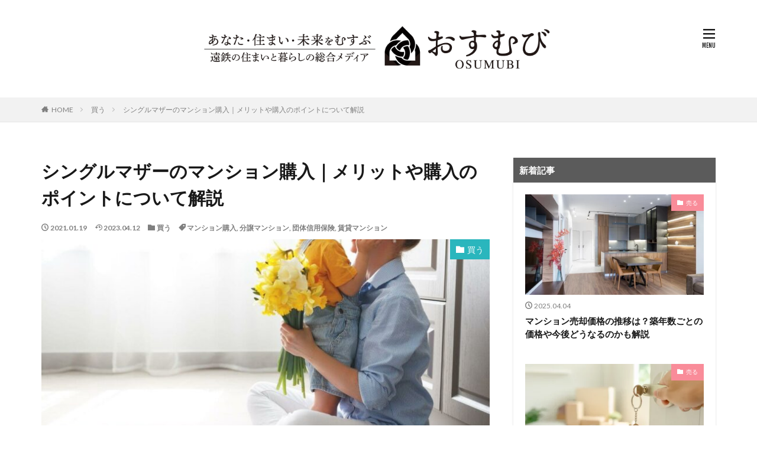

--- FILE ---
content_type: text/html; charset=UTF-8
request_url: https://www.fudosan-entetsu.jp/osumubi/buy/1086/
body_size: 18845
content:

<!DOCTYPE html>

<html dir="ltr" lang="ja"
	prefix="og: https://ogp.me/ns#"  prefix="og: http://ogp.me/ns#" class="t-html 
">

<head prefix="og: http://ogp.me/ns# fb: http://ogp.me/ns/fb# article: http://ogp.me/ns/article#">
<meta charset="UTF-8">
<title>シングルマザーのマンション購入｜メリットや購入のポイントについて解説 | おすむび｜遠鉄の住まいと暮らしの総合メディア</title>

		<!-- All in One SEO 4.2.6.1 - aioseo.com -->
		<meta name="robots" content="max-image-preview:large" />
		<link rel="canonical" href="https://www.fudosan-entetsu.jp/osumubi/buy/1086/" />
		<meta name="generator" content="All in One SEO (AIOSEO) 4.2.6.1 " />
		<meta property="og:locale" content="ja_JP" />
		<meta property="og:site_name" content="おすむび｜遠鉄の住まいと暮らしの総合メディア | あなた・住まい・未来をむすぶ、遠鉄の住まいと暮らしの総合メディア" />
		<meta property="og:type" content="article" />
		<meta property="og:title" content="シングルマザーのマンション購入｜メリットや購入のポイントについて解説 | おすむび｜遠鉄の住まいと暮らしの総合メディア" />
		<meta property="og:url" content="https://www.fudosan-entetsu.jp/osumubi/buy/1086/" />
		<meta property="article:published_time" content="2021-01-19T14:14:19+00:00" />
		<meta property="article:modified_time" content="2023-04-12T03:07:38+00:00" />
		<meta name="twitter:card" content="summary" />
		<meta name="twitter:title" content="シングルマザーのマンション購入｜メリットや購入のポイントについて解説 | おすむび｜遠鉄の住まいと暮らしの総合メディア" />
		<script type="application/ld+json" class="aioseo-schema">
			{"@context":"https:\/\/schema.org","@graph":[{"@type":"Article","@id":"https:\/\/www.fudosan-entetsu.jp\/osumubi\/buy\/1086\/#article","name":"\u30b7\u30f3\u30b0\u30eb\u30de\u30b6\u30fc\u306e\u30de\u30f3\u30b7\u30e7\u30f3\u8cfc\u5165\uff5c\u30e1\u30ea\u30c3\u30c8\u3084\u8cfc\u5165\u306e\u30dd\u30a4\u30f3\u30c8\u306b\u3064\u3044\u3066\u89e3\u8aac | \u304a\u3059\u3080\u3073\uff5c\u9060\u9244\u306e\u4f4f\u307e\u3044\u3068\u66ae\u3089\u3057\u306e\u7dcf\u5408\u30e1\u30c7\u30a3\u30a2","headline":"\u30b7\u30f3\u30b0\u30eb\u30de\u30b6\u30fc\u306e\u30de\u30f3\u30b7\u30e7\u30f3\u8cfc\u5165\uff5c\u30e1\u30ea\u30c3\u30c8\u3084\u8cfc\u5165\u306e\u30dd\u30a4\u30f3\u30c8\u306b\u3064\u3044\u3066\u89e3\u8aac","author":{"@id":"https:\/\/www.fudosan-entetsu.jp\/osumubi\/author\/osm_admin\/#author"},"publisher":{"@id":"https:\/\/www.fudosan-entetsu.jp\/osumubi\/#organization"},"image":{"@type":"ImageObject","url":"https:\/\/www.fudosan-entetsu.jp\/osumubi\/contents\/wp-content\/uploads\/2021\/01\/\u540d\u79f0\u672a\u8a2d\u5b9a\u306e\u30c7\u30b6\u30a4\u30f3.jpg","width":1280,"height":853},"datePublished":"2021-01-19T14:14:19+09:00","dateModified":"2021-01-19T14:14:19+09:00","inLanguage":"ja","mainEntityOfPage":{"@id":"https:\/\/www.fudosan-entetsu.jp\/osumubi\/buy\/1086\/#webpage"},"isPartOf":{"@id":"https:\/\/www.fudosan-entetsu.jp\/osumubi\/buy\/1086\/#webpage"},"articleSection":"\u8cb7\u3046, \u30de\u30f3\u30b7\u30e7\u30f3\u8cfc\u5165, \u5206\u8b72\u30de\u30f3\u30b7\u30e7\u30f3, \u56e3\u4f53\u4fe1\u7528\u4fdd\u967a, \u8cc3\u8cb8\u30de\u30f3\u30b7\u30e7\u30f3"},{"@type":"BreadcrumbList","@id":"https:\/\/www.fudosan-entetsu.jp\/osumubi\/buy\/1086\/#breadcrumblist","itemListElement":[{"@type":"ListItem","@id":"https:\/\/www.fudosan-entetsu.jp\/osumubi\/#listItem","position":1,"item":{"@type":"WebPage","@id":"https:\/\/www.fudosan-entetsu.jp\/osumubi\/","name":"\u30db\u30fc\u30e0","description":"\u3042\u306a\u305f\u30fb\u4f4f\u307e\u3044\u30fb\u672a\u6765\u3092\u3080\u3059\u3076\u3001\u9060\u9244\u306e\u4f4f\u307e\u3044\u3068\u66ae\u3089\u3057\u306e\u7dcf\u5408\u30e1\u30c7\u30a3\u30a2","url":"https:\/\/www.fudosan-entetsu.jp\/osumubi\/"},"nextItem":"https:\/\/www.fudosan-entetsu.jp\/osumubi\/buy\/#listItem"},{"@type":"ListItem","@id":"https:\/\/www.fudosan-entetsu.jp\/osumubi\/buy\/#listItem","position":2,"item":{"@type":"WebPage","@id":"https:\/\/www.fudosan-entetsu.jp\/osumubi\/buy\/","name":"\u8cb7\u3046","url":"https:\/\/www.fudosan-entetsu.jp\/osumubi\/buy\/"},"previousItem":"https:\/\/www.fudosan-entetsu.jp\/osumubi\/#listItem"}]},{"@type":"Organization","@id":"https:\/\/www.fudosan-entetsu.jp\/osumubi\/#organization","name":"\u304a\u3059\u3080\u3073\uff5c\u9060\u9244\u306e\u4f4f\u307e\u3044\u3068\u66ae\u3089\u3057\u306e\u7dcf\u5408\u30e1\u30c7\u30a3\u30a2","url":"https:\/\/www.fudosan-entetsu.jp\/osumubi\/"},{"@type":"WebPage","@id":"https:\/\/www.fudosan-entetsu.jp\/osumubi\/buy\/1086\/#webpage","url":"https:\/\/www.fudosan-entetsu.jp\/osumubi\/buy\/1086\/","name":"\u30b7\u30f3\u30b0\u30eb\u30de\u30b6\u30fc\u306e\u30de\u30f3\u30b7\u30e7\u30f3\u8cfc\u5165\uff5c\u30e1\u30ea\u30c3\u30c8\u3084\u8cfc\u5165\u306e\u30dd\u30a4\u30f3\u30c8\u306b\u3064\u3044\u3066\u89e3\u8aac | \u304a\u3059\u3080\u3073\uff5c\u9060\u9244\u306e\u4f4f\u307e\u3044\u3068\u66ae\u3089\u3057\u306e\u7dcf\u5408\u30e1\u30c7\u30a3\u30a2","inLanguage":"ja","isPartOf":{"@id":"https:\/\/www.fudosan-entetsu.jp\/osumubi\/#website"},"breadcrumb":{"@id":"https:\/\/www.fudosan-entetsu.jp\/osumubi\/buy\/1086\/#breadcrumblist"},"author":"https:\/\/www.fudosan-entetsu.jp\/osumubi\/author\/osm_admin\/#author","creator":"https:\/\/www.fudosan-entetsu.jp\/osumubi\/author\/osm_admin\/#author","image":{"@type":"ImageObject","url":"https:\/\/www.fudosan-entetsu.jp\/osumubi\/contents\/wp-content\/uploads\/2021\/01\/\u540d\u79f0\u672a\u8a2d\u5b9a\u306e\u30c7\u30b6\u30a4\u30f3.jpg","@id":"https:\/\/www.fudosan-entetsu.jp\/osumubi\/#mainImage","width":1280,"height":853},"primaryImageOfPage":{"@id":"https:\/\/www.fudosan-entetsu.jp\/osumubi\/buy\/1086\/#mainImage"},"datePublished":"2021-01-19T14:14:19+09:00","dateModified":"2023-04-12T03:07:38+09:00"},{"@type":"WebSite","@id":"https:\/\/www.fudosan-entetsu.jp\/osumubi\/#website","url":"https:\/\/www.fudosan-entetsu.jp\/osumubi\/","name":"\u304a\u3059\u3080\u3073\uff5c\u9060\u9244\u306e\u4f4f\u307e\u3044\u3068\u66ae\u3089\u3057\u306e\u7dcf\u5408\u30e1\u30c7\u30a3\u30a2","description":"\u3042\u306a\u305f\u30fb\u4f4f\u307e\u3044\u30fb\u672a\u6765\u3092\u3080\u3059\u3076\u3001\u9060\u9244\u306e\u4f4f\u307e\u3044\u3068\u66ae\u3089\u3057\u306e\u7dcf\u5408\u30e1\u30c7\u30a3\u30a2","inLanguage":"ja","publisher":{"@id":"https:\/\/www.fudosan-entetsu.jp\/osumubi\/#organization"}}]}
		</script>
		<!-- All in One SEO -->


<!-- Google Tag Manager for WordPress by gtm4wp.com -->
<script data-cfasync="false" data-pagespeed-no-defer>
	var gtm4wp_datalayer_name = "dataLayer";
	var dataLayer = dataLayer || [];
</script>
<!-- End Google Tag Manager for WordPress by gtm4wp.com --><link rel='stylesheet' id='dashicons-css'  href='https://www.fudosan-entetsu.jp/osumubi/contents/wp-includes/css/dashicons.min.css?ver=5.8.4' type='text/css' media='all' />
<link rel='stylesheet' id='thickbox-css'  href='https://www.fudosan-entetsu.jp/osumubi/contents/wp-includes/js/thickbox/thickbox.css?ver=5.8.4' type='text/css' media='all' />
<link rel='stylesheet' id='wp-block-library-css'  href='https://www.fudosan-entetsu.jp/osumubi/contents/wp-includes/css/dist/block-library/style.min.css?ver=5.8.4' type='text/css' media='all' />
<script src='https://www.fudosan-entetsu.jp/osumubi/contents/wp-includes/js/jquery/jquery.min.js?ver=3.6.0' id='jquery-core-js'></script>
<script src='https://www.fudosan-entetsu.jp/osumubi/contents/wp-includes/js/jquery/jquery-migrate.min.js?ver=3.3.2' id='jquery-migrate-js'></script>
<link rel="https://api.w.org/" href="https://www.fudosan-entetsu.jp/osumubi/wp-json/" /><link rel="alternate" type="application/json" href="https://www.fudosan-entetsu.jp/osumubi/wp-json/wp/v2/posts/1086" /><link rel="alternate" type="application/json+oembed" href="https://www.fudosan-entetsu.jp/osumubi/wp-json/oembed/1.0/embed?url=https%3A%2F%2Fwww.fudosan-entetsu.jp%2Fosumubi%2Fbuy%2F1086%2F" />
<link rel="alternate" type="text/xml+oembed" href="https://www.fudosan-entetsu.jp/osumubi/wp-json/oembed/1.0/embed?url=https%3A%2F%2Fwww.fudosan-entetsu.jp%2Fosumubi%2Fbuy%2F1086%2F&#038;format=xml" />

<!-- Google Tag Manager for WordPress by gtm4wp.com -->
<!-- GTM Container placement set to automatic -->
<script data-cfasync="false" data-pagespeed-no-defer>
	var dataLayer_content = {"pagePostType":"post","pagePostType2":"single-post","pageCategory":["buy"],"pageAttributes":["%e3%83%9e%e3%83%b3%e3%82%b7%e3%83%a7%e3%83%b3%e8%b3%bc%e5%85%a5","%e5%88%86%e8%ad%b2%e3%83%9e%e3%83%b3%e3%82%b7%e3%83%a7%e3%83%b3","%e5%9b%a3%e4%bd%93%e4%bf%a1%e7%94%a8%e4%bf%9d%e9%99%ba","%e8%b3%83%e8%b2%b8%e3%83%9e%e3%83%b3%e3%82%b7%e3%83%a7%e3%83%b3"],"pagePostAuthor":"osm_admin"};
	dataLayer.push( dataLayer_content );
</script>
<script data-cfasync="false">
(function(w,d,s,l,i){w[l]=w[l]||[];w[l].push({'gtm.start':
new Date().getTime(),event:'gtm.js'});var f=d.getElementsByTagName(s)[0],
j=d.createElement(s),dl=l!='dataLayer'?'&l='+l:'';j.async=true;j.src=
'//www.googletagmanager.com/gtm.'+'js?id='+i+dl;f.parentNode.insertBefore(j,f);
})(window,document,'script','dataLayer','GTM-MKRLBL9');
</script>
<!-- End Google Tag Manager -->
<!-- End Google Tag Manager for WordPress by gtm4wp.com --><link class="css-async" rel href="https://www.fudosan-entetsu.jp/osumubi/contents/wp-content/themes/the-thor/css/icon.min.css">
<link class="css-async" rel href="https://fonts.googleapis.com/css?family=Lato:100,300,400,700,900">
<link class="css-async" rel href="https://fonts.googleapis.com/css?family=Fjalla+One">
<link rel="stylesheet" href="https://fonts.googleapis.com/css?family=Noto+Sans+JP:100,200,300,400,500,600,700,800,900">
<link rel="stylesheet" href="https://www.fudosan-entetsu.jp/osumubi/contents/wp-content/themes/the-thor/style.min.css">
<link rel="canonical" href="https://www.fudosan-entetsu.jp/osumubi/buy/1086/" />
<script src="https://ajax.googleapis.com/ajax/libs/jquery/1.12.4/jquery.min.js"></script>
<meta http-equiv="X-UA-Compatible" content="IE=edge">
<meta name="viewport" content="width=device-width, initial-scale=1, viewport-fit=cover"/>
<script>
(function(i,s,o,g,r,a,m){i['GoogleAnalyticsObject']=r;i[r]=i[r]||function(){
(i[r].q=i[r].q||[]).push(arguments)},i[r].l=1*new Date();a=s.createElement(o),
m=s.getElementsByTagName(o)[0];a.async=1;a.src=g;m.parentNode.insertBefore(a,m)
})(window,document,'script','https://www.google-analytics.com/analytics.js','ga');

ga('create', 'UA-156112202-1', 'auto');
ga('send', 'pageview');
</script>
<style>
.widget.widget_nav_menu ul.menu{border-color: rgba(63,63,63,0.15);}.widget.widget_nav_menu ul.menu li{border-color: rgba(63,63,63,0.75);}.widget.widget_nav_menu ul.menu .sub-menu li{border-color: rgba(63,63,63,0.15);}.widget.widget_nav_menu ul.menu .sub-menu li .sub-menu li:first-child{border-color: rgba(63,63,63,0.15);}.widget.widget_nav_menu ul.menu li a:hover{background-color: rgba(63,63,63,0.75);}.widget.widget_nav_menu ul.menu .current-menu-item > a{background-color: rgba(63,63,63,0.75);}.widget.widget_nav_menu ul.menu li .sub-menu li a:before {color:#3f3f3f;}.widget.widget_nav_menu ul.menu li a{background-color:#3f3f3f;}.widget.widget_nav_menu ul.menu .sub-menu a:hover{color:#3f3f3f;}.widget.widget_nav_menu ul.menu .sub-menu .current-menu-item a{color:#3f3f3f;}.widget.widget_categories ul{border-color: rgba(63,63,63,0.15);}.widget.widget_categories ul li{border-color: rgba(63,63,63,0.75);}.widget.widget_categories ul .children li{border-color: rgba(63,63,63,0.15);}.widget.widget_categories ul .children li .children li:first-child{border-color: rgba(63,63,63,0.15);}.widget.widget_categories ul li a:hover{background-color: rgba(63,63,63,0.75);}.widget.widget_categories ul .current-menu-item > a{background-color: rgba(63,63,63,0.75);}.widget.widget_categories ul li .children li a:before {color:#3f3f3f;}.widget.widget_categories ul li a{background-color:#3f3f3f;}.widget.widget_categories ul .children a:hover{color:#3f3f3f;}.widget.widget_categories ul .children .current-menu-item a{color:#3f3f3f;}.widgetSearch__input:hover{border-color:#3f3f3f;}.widgetCatTitle{background-color:#3f3f3f;}.widgetCatTitle__inner{background-color:#3f3f3f;}.widgetSearch__submit:hover{background-color:#3f3f3f;}.widgetProfile__sns{background-color:#3f3f3f;}.widget.widget_calendar .calendar_wrap tbody a:hover{background-color:#3f3f3f;}.widget ul li a:hover{color:#3f3f3f;}.widget.widget_rss .rsswidget:hover{color:#3f3f3f;}.widget.widget_tag_cloud a:hover{background-color:#3f3f3f;}.widget select:hover{border-color:#3f3f3f;}.widgetSearch__checkLabel:hover:after{border-color:#3f3f3f;}.widgetSearch__check:checked .widgetSearch__checkLabel:before, .widgetSearch__check:checked + .widgetSearch__checkLabel:before{border-color:#3f3f3f;}.widgetTab__item.current{border-top-color:#3f3f3f;}.widgetTab__item:hover{border-top-color:#3f3f3f;}.searchHead__title{background-color:#3f3f3f;}.searchHead__submit:hover{color:#3f3f3f;}.menuBtn__close:hover{color:#3f3f3f;}.menuBtn__link:hover{color:#3f3f3f;}@media only screen and (min-width: 992px){.menuBtn__link {background-color:#3f3f3f;}}.t-headerCenter .menuBtn__link:hover{color:#3f3f3f;}.searchBtn__close:hover{color:#3f3f3f;}.searchBtn__link:hover{color:#3f3f3f;}.breadcrumb__item a:hover{color:#3f3f3f;}.pager__item{color:#3f3f3f;}.pager__item:hover, .pager__item-current{background-color:#3f3f3f; color:#fff;}.page-numbers{color:#3f3f3f;}.page-numbers:hover, .page-numbers.current{background-color:#3f3f3f; color:#fff;}.pagePager__item{color:#3f3f3f;}.pagePager__item:hover, .pagePager__item-current{background-color:#3f3f3f; color:#fff;}.heading a:hover{color:#3f3f3f;}.eyecatch__cat{background-color:#3f3f3f;}.the__category{background-color:#3f3f3f;}.dateList__item a:hover{color:#3f3f3f;}.controllerFooter__item:last-child{background-color:#3f3f3f;}.controllerFooter__close{background-color:#3f3f3f;}.bottomFooter__topBtn{background-color:#3f3f3f;}.mask-color{background-color:#3f3f3f;}.mask-colorgray{background-color:#3f3f3f;}.pickup3__item{background-color:#3f3f3f;}.categoryBox__title{color:#3f3f3f;}.comments__list .comment-meta{background-color:#3f3f3f;}.comment-respond .submit{background-color:#3f3f3f;}.prevNext__pop{background-color:#3f3f3f;}.swiper-pagination-bullet-active{background-color:#3f3f3f;}.swiper-slider .swiper-button-next, .swiper-slider .swiper-container-rtl .swiper-button-prev, .swiper-slider .swiper-button-prev, .swiper-slider .swiper-container-rtl .swiper-button-next	{background-color:#3f3f3f;}.snsFooter{background-color:#000000}.widget-main .heading.heading-widget{background-color:#3f3f3f}.widget-main .heading.heading-widgetsimple{background-color:#3f3f3f}.widget-main .heading.heading-widgetsimplewide{background-color:#3f3f3f}.widget-main .heading.heading-widgetwide{background-color:#3f3f3f}.widget-main .heading.heading-widgetbottom:before{border-color:#3f3f3f}.widget-main .heading.heading-widgetborder{border-color:#3f3f3f}.widget-main .heading.heading-widgetborder::before,.widget-main .heading.heading-widgetborder::after{background-color:#3f3f3f}.widget-side .heading.heading-widget{background-color:#5b5b5b}.widget-side .heading.heading-widgetsimple{background-color:#5b5b5b}.widget-side .heading.heading-widgetsimplewide{background-color:#5b5b5b}.widget-side .heading.heading-widgetwide{background-color:#5b5b5b}.widget-side .heading.heading-widgetbottom:before{border-color:#5b5b5b}.widget-side .heading.heading-widgetborder{border-color:#5b5b5b}.widget-side .heading.heading-widgetborder::before,.widget-side .heading.heading-widgetborder::after{background-color:#5b5b5b}.widget-foot .heading.heading-widget{background-color:#000000}.widget-foot .heading.heading-widgetsimple{background-color:#000000}.widget-foot .heading.heading-widgetsimplewide{background-color:#000000}.widget-foot .heading.heading-widgetwide{background-color:#000000}.widget-foot .heading.heading-widgetbottom:before{border-color:#000000}.widget-foot .heading.heading-widgetborder{border-color:#000000}.widget-foot .heading.heading-widgetborder::before,.widget-foot .heading.heading-widgetborder::after{background-color:#000000}.widget-menu .heading.heading-widget{background-color:#3f3f3f}.widget-menu .heading.heading-widgetsimple{background-color:#3f3f3f}.widget-menu .heading.heading-widgetsimplewide{background-color:#3f3f3f}.widget-menu .heading.heading-widgetwide{background-color:#3f3f3f}.widget-menu .heading.heading-widgetbottom:before{border-color:#3f3f3f}.widget-menu .heading.heading-widgetborder{border-color:#3f3f3f}.widget-menu .heading.heading-widgetborder::before,.widget-menu .heading.heading-widgetborder::after{background-color:#3f3f3f}@media only screen and (min-width: 768px){.swiper-slider {height: 600px;}}.pickupHead{background-color:#000000}.rankingBox__bg{background-color:#3f3f3f}.the__ribbon{background-color:#3f3f3f}.the__ribbon:after{border-left-color:#3f3f3f; border-right-color:#3f3f3f}.eyecatch__link.eyecatch__link-mask:hover::after{content: "READ MORE";}.eyecatch__link.eyecatch__link-maskzoom:hover::after{content: "READ MORE";}.eyecatch__link.eyecatch__link-maskzoomrotate:hover::after{content: "READ MORE";}.cc-ft4{color:#f0a40b;}.cc-hv4:hover{color:#f0a40b;}.cc-bg4{background-color:#f0a40b;}.cc-br4{border-color:#f0a40b;}.cc-ft3{color:#f98c99;}.cc-hv3:hover{color:#f98c99;}.cc-bg3{background-color:#f98c99;}.cc-br3{border-color:#f98c99;}.cc-ft5{color:#8cbc24;}.cc-hv5:hover{color:#8cbc24;}.cc-bg5{background-color:#8cbc24;}.cc-br5{border-color:#8cbc24;}.cc-ft2{color:#2ab6bd;}.cc-hv2:hover{color:#2ab6bd;}.cc-bg2{background-color:#2ab6bd;}.cc-br2{border-color:#2ab6bd;}.content .afTagBox__btnDetail{background-color:#3f3f3f;}.widget .widgetAfTag__btnDetail{background-color:#3f3f3f;}.content .afTagBox__btnAf{background-color:#3f3f3f;}.widget .widgetAfTag__btnAf{background-color:#3f3f3f;}.content a{color:#1a0dab;}.phrase a{color:#1a0dab;}.content .sitemap li a:hover{color:#1a0dab;}.content h2 a:hover,.content h3 a:hover,.content h4 a:hover,.content h5 a:hover{color:#1a0dab;}.content ul.menu li a:hover{color:#1a0dab;}.content .es-LiconBox:before{background-color:#a83f3f;}.content .es-LiconCircle:before{background-color:#a83f3f;}.content .es-BTiconBox:before{background-color:#a83f3f;}.content .es-BTiconCircle:before{background-color:#a83f3f;}.content .es-BiconObi{border-color:#a83f3f;}.content .es-BiconCorner:before{background-color:#a83f3f;}.content .es-BiconCircle:before{background-color:#a83f3f;}.content .es-BmarkHatena::before{background-color:#005293;}.content .es-BmarkExcl::before{background-color:#b60105;}.content .es-BmarkQ::before{background-color:#005293;}.content .es-BmarkQ::after{border-top-color:#005293;}.content .es-BmarkA::before{color:#b60105;}.content .es-BsubTradi::before{color:#ffffff;background-color:#b60105;border-color:#b60105;}.btn__link-primary{color:#ffffff; background-color:#b2384e;}.content .btn__link-primary{color:#ffffff; background-color:#b2384e;}.searchBtn__contentInner .btn__link-search{color:#ffffff; background-color:#b2384e;}.btn__link-secondary{color:#ffffff; background-color:#b2384e;}.content .btn__link-secondary{color:#ffffff; background-color:#b2384e;}.btn__link-search{color:#ffffff; background-color:#b2384e;}.btn__link-normal{color:#b2384e;}.content .btn__link-normal{color:#b2384e;}.btn__link-normal:hover{background-color:#b2384e;}.content .btn__link-normal:hover{background-color:#b2384e;}.comments__list .comment-reply-link{color:#b2384e;}.comments__list .comment-reply-link:hover{background-color:#b2384e;}@media only screen and (min-width: 992px){.subNavi__link-pickup{color:#b2384e;}}@media only screen and (min-width: 992px){.subNavi__link-pickup:hover{background-color:#b2384e;}}.partsH2-4 h2{color:#191919;}.partsH2-4 h2::before{border-color:#b2384e;}.partsH2-4 h2::after{border-color:#d8d8d8;}.partsH3-12 h3{color:#191919; border-left-color:#b2384e; border-bottom-color:#d8d8d8;}.content h4{color:#b2384e}.content h5{color:#191919}.content ul > li::before{color:#a83f3f;}.content ul{color:#191919;}.content ol > li::before{color:#a83f3f; border-color:#a83f3f;}.content ol > li > ol > li::before{background-color:#a83f3f; border-color:#a83f3f;}.content ol > li > ol > li > ol > li::before{color:#a83f3f; border-color:#a83f3f;}.content ol{color:#191919;}.content .balloon .balloon__text{color:#191919; background-color:#f2f2f2;}.content .balloon .balloon__text-left:before{border-left-color:#f2f2f2;}.content .balloon .balloon__text-right:before{border-right-color:#f2f2f2;}.content .balloon-boder .balloon__text{color:#191919; background-color:#ffffff;  border-color:#d8d8d8;}.content .balloon-boder .balloon__text-left:before{border-left-color:#d8d8d8;}.content .balloon-boder .balloon__text-left:after{border-left-color:#ffffff;}.content .balloon-boder .balloon__text-right:before{border-right-color:#d8d8d8;}.content .balloon-boder .balloon__text-right:after{border-right-color:#ffffff;}.content blockquote{color:#191919; background-color:#f2f2f2;}.content blockquote::before{color:#d8d8d8;}.content table{color:#191919; border-top-color:#E5E5E5; border-left-color:#E5E5E5;}.content table th{background:#7f7f7f; color:#ffffff; ;border-right-color:#E5E5E5; border-bottom-color:#E5E5E5;}.content table td{background:#ffffff; ;border-right-color:#E5E5E5; border-bottom-color:#E5E5E5;}.content table tr:nth-child(odd) td{background-color:#f2f2f2;}
</style>
<style type="text/css">.broken_link, a.broken_link {
	text-decoration: line-through;
}</style><link rel="icon" href="https://www.fudosan-entetsu.jp/osumubi/contents/wp-content/uploads/2022/04/cropped-cropped-ファビコン-32x32.webp" sizes="32x32" />
<link rel="icon" href="https://www.fudosan-entetsu.jp/osumubi/contents/wp-content/uploads/2022/04/cropped-cropped-ファビコン-192x192.webp" sizes="192x192" />
<link rel="apple-touch-icon" href="https://www.fudosan-entetsu.jp/osumubi/contents/wp-content/uploads/2022/04/cropped-cropped-ファビコン-180x180.webp" />
<meta name="msapplication-TileImage" content="https://www.fudosan-entetsu.jp/osumubi/contents/wp-content/uploads/2022/04/cropped-cropped-ファビコン-270x270.webp" />
		<style type="text/css" id="wp-custom-css">
			.widget.widget_categories ul li a {
	font-size:1.8rem;
	background-color:#d8d8d8;
	text-align:center;
}
.widget.widget_categories ul .cat-item-2 a:hover {
	background-color:#2ab6bd;
	color:fff;
}
.widget.widget_categories ul .cat-item-3 a:hover  {
	background-color:#dd94ad;
}
.widget.widget_categories ul .cat-item-4 a:hover {
	background-color:#f0a40b;
}
.widget.widget_categories ul .cat-item-5 a:hover {
	background-color:#8cbc24;
}
.widget.widget_categories ul .cat-item-2 a, .widget.widget_categories ul .cat-item-2 a:before {
	color:#2ab6bd;
}
.widget.widget_categories ul .cat-item-3 a, .widget.widget_categories ul .cat-item-3 a:before {
	color:#dd94ad;
}
.widget.widget_categories ul .cat-item-4 a, .widget.widget_categories ul .cat-item-4 a:before {
	color:#f0a40b;
	border-bottom-color:#f0a40b;
}
.widget.widget_categories ul .cat-item-5 a, .widget.widget_categories ul .cat-item-5 a:before {
	color:#8cbc24;
}

.widget.widget_categories ul li {
	border-color:#fff;
}


.widget-menu .heading.heading-widgetsimplewide {
	text-align:center;
}
.widget.widget_categories ul li a:before, .widget.widget_nav_menu ul.menu li a:before {
	display:none;
}
.pickupHead__text {
	text-align:center;
}
@media screen and (max-width: 768px) {
	.pickupHead {
	padding:0;
}
	
}
aside.social-top,aside.social-bottom {
display: flex;
justify-content: center;
align-items: center;
}
.socialList__link.icon-facebook,.socialList__link.icon-twitter,.socialList__link.icon-google-plus,.socialList__link.icon-hatenabookmark,.socialList__link.icon-line,.socialList__link.icon-pinterest,.socialList__link.icon-linkedin,.socialList__link.icon-pocket {
background:#3F3F3F;/* 統一したい色 */
}
.content ul > li::before {
font-family: "icomoon";
content: "\ea53";
padding-right:10px;
transform: scale(1.0);
}.content ul li {
padding-left: 20px;
}

/* 記事中のpのaにアンダーライン */
.postContents p a {
padding: 0 0.3em;
text-decoration: underline;
}

/* ロゴサイズ変更PC */
@media screen and (min-width:896px) {
.t-logoPc70 .siteTitle__logo {
height: 100px;
}
}

/* ロゴサイズ変更タブレット */
@media only screen and (max-width:895px) {
.t-logoPc70 .siteTitle__logo {
height: 60px;
}
}

/* ロゴサイズ変更スマホ */
@media screen and (max-width:480px) {
.t-logoPc70 .siteTitle__logo {
height: 40px;
}
}

/*ヘッダー余白変更スマホ */
@media only screen and (max-width: 991px){
.l-header {
	padding: 10px 0 10px 0;
}
.l-header .siteTitle {
	margin-bottom:0;
}
}

/*文字行間の設定*/
@media screen and (max-width : 767px) {p {　line-height: 1.5;}}		</style>
		<meta name="description" content="マンション購入はシングルマザーにとって利点の大きな選択のひとつです。しかし実際は、シングルマザーであるという理由から、マンションの購入を検討するとき、二の足を踏むことがあります。この記事では、マンション購入をシングルマザーが検討する際のメリットや注意すべきポイントを紹介します。">
<meta property="og:site_name" content="おすむび｜遠鉄の住まいと暮らしの総合メディア" />
<meta property="og:type" content="article" />
<meta property="og:title" content="シングルマザーのマンション購入｜メリットや購入のポイントについて解説" />
<meta property="og:description" content="マンション購入はシングルマザーにとって利点の大きな選択のひとつです。しかし実際は、シングルマザーであるという理由から、マンションの購入を検討するとき、二の足を踏むことがあります。この記事では、マンション購入をシングルマザーが検討する際のメリットや注意すべきポイントを紹介します。" />
<meta property="og:url" content="https://www.fudosan-entetsu.jp/osumubi/buy/1086/" />
<meta property="og:image" content="https://www.fudosan-entetsu.jp/osumubi/contents/wp-content/uploads/2021/01/名称未設定のデザイン-768x512.jpg" />
<meta name="twitter:card" content="summary_large_image" />
<meta name="twitter:site" content="@examples" />


</head>
<body class=" t-logoSp40 t-logoPc70 t-naviNoneSp t-headerCenter t-footerFixed" id="top">


  <!--l-header-->
  <header class="l-header">
    <div class="container container-header">

      <!--logo-->
			<p class="siteTitle">
				<a class="siteTitle__link" href="https://www.fudosan-entetsu.jp/osumubi">
											<img class="siteTitle__logo" src="https://www.fudosan-entetsu.jp/osumubi/contents/wp-content/uploads/2020/09/20200923_不動産_おすむびサイトデザイン_ロゴ部分.jpg" alt="おすむび｜遠鉄の住まいと暮らしの総合メディア" width="1600" height="260" >
					        </a>
      </p>      <!--/logo-->


      

			

      

            <!--menuBtn-->
			<div class="menuBtn menuBtn-right ">
        <input class="menuBtn__checkbox" id="menuBtn-checkbox" type="checkbox">
        <label class="menuBtn__link menuBtn__link-text icon-menu" for="menuBtn-checkbox"></label>
        <label class="menuBtn__unshown" for="menuBtn-checkbox"></label>
        <div class="menuBtn__content">
          <div class="menuBtn__scroll">
            <label class="menuBtn__close" for="menuBtn-checkbox"><i class="icon-close"></i>CLOSE</label>
            <div class="menuBtn__contentInner">
																														<aside class="widget widget-menu widget_search"><h2 class="heading heading-widgetsimplewide">検索</h2><form class="widgetSearch__flex" method="get" action="https://www.fudosan-entetsu.jp/osumubi" target="_top">
  <input class="widgetSearch__input" type="text" maxlength="50" name="s" placeholder="キーワードを入力" value="">
  <button class="widgetSearch__submit icon-search" type="submit" value="search"></button>
</form>
</aside><aside class="widget widget-menu widget_categories"><h2 class="heading heading-widgetsimplewide">カテゴリー</h2>
			<ul>
					<li class="cat-item cat-item-4"><a href="https://www.fudosan-entetsu.jp/osumubi/category/home/">住まい</a>
</li>
	<li class="cat-item cat-item-3"><a href="https://www.fudosan-entetsu.jp/osumubi/category/sell/">売る</a>
</li>
	<li class="cat-item cat-item-5"><a href="https://www.fudosan-entetsu.jp/osumubi/category/live/">暮らし</a>
</li>
	<li class="cat-item cat-item-2"><a href="https://www.fudosan-entetsu.jp/osumubi/category/buy/">買う</a>
</li>
			</ul>

			</aside><aside class="widget widget-menu widget_fit_ranking_archive_class"><h2 class="heading heading-widgetsimplewide">人気記事</h2><div id="rankwidget-0a1e278b04918acb9f5e7f69527bf6c9">    <ol class="widgetArchive">        <li class="widgetArchive__item widgetArchive__item-no widgetArchive__item-offline rank-offline">            <div class="widgetArchive__contents ">                <p class="phrase phrase-tertiary">オフラインのためランキングが表示できません</p>            </div>        </li>    </ol></div></aside><aside class="widget widget-menu widget_fit_thumbnail_archive_class"><h2 class="heading heading-widgetsimplewide">新着記事</h2>		<ol class="widgetArchive">
							<li class="widgetArchive__item widgetArchive__item-normal">
					<div class="eyecatch ">
						<span class="eyecatch__cat cc-bg3"><a href="https://www.fudosan-entetsu.jp/osumubi/category/sell/">売る</a></span>						<a class="eyecatch__link eyecatch__link-maskzoomrotate" href="https://www.fudosan-entetsu.jp/osumubi/sell/3794/">
															<img width="375" height="250" src="https://www.fudosan-entetsu.jp/osumubi/contents/wp-content/uploads/2025/04/image2-1-375x250.webp" class="attachment-icatch375 size-icatch375 wp-post-image" alt="" />                          </a>
          </div>
          <div class="widgetArchive__contents">
                          <ul class="dateList">
                                  <li class="dateList__item icon-clock">2025.04.04</li>
                                								              </ul>
						              <h3 class="heading heading-tertiary">
                <a href="https://www.fudosan-entetsu.jp/osumubi/sell/3794/">マンション売却価格の推移は？築年数ごとの価格や今後どうなるのかも解説</a>
              </h3>
						          </div>

        </li>
							<li class="widgetArchive__item widgetArchive__item-normal">
					<div class="eyecatch ">
						<span class="eyecatch__cat cc-bg3"><a href="https://www.fudosan-entetsu.jp/osumubi/category/sell/">売る</a></span>						<a class="eyecatch__link eyecatch__link-maskzoomrotate" href="https://www.fudosan-entetsu.jp/osumubi/sell/3785/">
															<img width="375" height="250" src="https://www.fudosan-entetsu.jp/osumubi/contents/wp-content/uploads/2025/04/image1-375x250.webp" class="attachment-icatch375 size-icatch375 wp-post-image" alt="" />                          </a>
          </div>
          <div class="widgetArchive__contents">
                          <ul class="dateList">
                                  <li class="dateList__item icon-clock">2025.04.04</li>
                                								              </ul>
						              <h3 class="heading heading-tertiary">
                <a href="https://www.fudosan-entetsu.jp/osumubi/sell/3785/">家を買い替えるときのポイントは？税金やローンがあるときの注意点も解説</a>
              </h3>
						          </div>

        </li>
							<li class="widgetArchive__item widgetArchive__item-normal">
					<div class="eyecatch ">
						<span class="eyecatch__cat cc-bg3"><a href="https://www.fudosan-entetsu.jp/osumubi/category/sell/">売る</a></span>						<a class="eyecatch__link eyecatch__link-maskzoomrotate" href="https://www.fudosan-entetsu.jp/osumubi/sell/3765/">
															<img width="375" height="250" src="https://www.fudosan-entetsu.jp/osumubi/contents/wp-content/uploads/2025/02/image1-1-375x250.webp" class="attachment-icatch375 size-icatch375 wp-post-image" alt="" />                          </a>
          </div>
          <div class="widgetArchive__contents">
                          <ul class="dateList">
                                  <li class="dateList__item icon-clock">2025.02.13</li>
                                								              </ul>
						              <h3 class="heading heading-tertiary">
                <a href="https://www.fudosan-entetsu.jp/osumubi/sell/3765/">空き家の売却方法とは？費用や税金、売却時のポイントも解説</a>
              </h3>
						          </div>

        </li>
					</ol>
		</aside>							            </div>
          </div>
        </div>
			</div>
			<!--/menuBtn-->
      
    </div>
  </header>
  <!--/l-header-->


  <!--l-headerBottom-->
  <div class="l-headerBottom">

    
		
	  
  </div>
  <!--l-headerBottom-->

  
  <div class="wider">
    <div class="breadcrumb"><ul class="breadcrumb__list container"><li class="breadcrumb__item icon-home"><a href="https://www.fudosan-entetsu.jp/osumubi">HOME</a></li><li class="breadcrumb__item"><a href="https://www.fudosan-entetsu.jp/osumubi/category/buy/">買う</a></li><li class="breadcrumb__item breadcrumb__item-current"><a href="https://www.fudosan-entetsu.jp/osumubi/buy/1086/">シングルマザーのマンション購入｜メリットや購入のポイントについて解説</a></li></ul></div>  </div>





  <!--l-wrapper-->
  <div class="l-wrapper">

    <!--l-main-->
        <main class="l-main">





      <div class="dividerBottom">


              <h1 class="heading heading-primary">シングルマザーのマンション購入｜メリットや購入のポイントについて解説</h1>

        <ul class="dateList dateList-main">
                      <li class="dateList__item icon-clock">2021.01.19</li>
                                <li class="dateList__item icon-update">2023.04.12</li>
                      <li class="dateList__item icon-folder"><a href="https://www.fudosan-entetsu.jp/osumubi/category/buy/" rel="category tag">買う</a></li>
		              <li class="dateList__item icon-tag"><a href="https://www.fudosan-entetsu.jp/osumubi/tag/%e3%83%9e%e3%83%b3%e3%82%b7%e3%83%a7%e3%83%b3%e8%b3%bc%e5%85%a5/" rel="tag">マンション購入</a>, <a href="https://www.fudosan-entetsu.jp/osumubi/tag/%e5%88%86%e8%ad%b2%e3%83%9e%e3%83%b3%e3%82%b7%e3%83%a7%e3%83%b3/" rel="tag">分譲マンション</a>, <a href="https://www.fudosan-entetsu.jp/osumubi/tag/%e5%9b%a3%e4%bd%93%e4%bf%a1%e7%94%a8%e4%bf%9d%e9%99%ba/" rel="tag">団体信用保険</a>, <a href="https://www.fudosan-entetsu.jp/osumubi/tag/%e8%b3%83%e8%b2%b8%e3%83%9e%e3%83%b3%e3%82%b7%e3%83%a7%e3%83%b3/" rel="tag">賃貸マンション</a></li>
		                              </ul>

                <div class="eyecatch eyecatch-main">
          <span class="eyecatch__cat eyecatch__cat-big cc-bg2"><a href="https://www.fudosan-entetsu.jp/osumubi/category/buy/">買う</a></span>          <span class="eyecatch__link">
                      <img width="768" height="512" src="https://www.fudosan-entetsu.jp/osumubi/contents/wp-content/uploads/2021/01/名称未設定のデザイン-768x512.jpg" class="attachment-icatch768 size-icatch768 wp-post-image" alt="" />                    </span>
        </div>
        
      



        

        <!--postContents-->
        <div class="postContents">
          

		            <section class="content partsH2-4 partsH3-12">
			<div class="ep-box">
<p>マンション購入はシングルマザーにとって利点の大きな選択のひとつです。</p>
<p>しかし実際は、シングルマザーであるという理由から、マンションの購入を検討するとき、二の足を踏むことがあります。<br />
「ローンが組めないのでは？」「購入後の返済が心配」といった不安があるからです。</p>
<p>この記事では、マンション購入をシングルマザーが検討する際のメリットや注意すべきポイントを紹介します。</p>
</div>
<div class="ep-box es-BsubTradi bgc-white es-borderSolidM es-radius brc-DPred" title="この記事の監修者">
<div class="column column-2pc37">
<div class="column__item"><img class="alignnone wp-image-3810 size-full" src="https://www.fudosan-entetsu.jp/osumubi/contents/wp-content/uploads/2025/07/_南部弘樹-e1753768113267.jpg" alt="" width="300" height="318" /></div>
<div class="column__item es-Fsmall" style="text-align: left;">
<p><strong>遠鉄の不動産・中遠売買ブロック長</strong> <strong>南部　弘樹（なんぶ　ひろき） </strong></p>
<hr class="hr-dotted" />
<p>宅地建物取引士、住宅ローンアドバイザー、カラーコーディネーター、ファイナンシャルプランナー3級</p>
</div>
</div>
</div>

					<div class="outline">
					<span class="outline__title">目次</span>
					<input class="outline__toggle" id="outline__toggle" type="checkbox" checked>
					<label class="outline__switch" for="outline__toggle"></label>
					<ul class="outline__list outline__list-2"><li class="outline__item"><a class="outline__link" href="#outline_1__1"><span class="outline__number">1</span> シングルマザーもマンション購入は可能？</a><ul class="outline__list outline__list-3"><li class="outline__item"><a class="outline__link" href="#outline_1__1_1"><span class="outline__number">1.1</span> シングルマザーでも住宅ローンは借りられる！</a></li><li class="outline__item"><a class="outline__link" href="#outline_1__1_2"><span class="outline__number">1.2</span> 年収から見る借入額の目安</a></li></ul></li><li class="outline__item"><a class="outline__link" href="#outline_1__2"><span class="outline__number">2</span> シングルマザーのマンション購入はメリットが大きい</a><ul class="outline__list outline__list-3"><li class="outline__item"><a class="outline__link" href="#outline_1__2_1"><span class="outline__number">2.1</span> 自分の資産になる</a></li><li class="outline__item"><a class="outline__link" href="#outline_1__2_2"><span class="outline__number">2.2</span> ローンを完済すれば住居費の負担が軽くなる</a></li><li class="outline__item"><a class="outline__link" href="#outline_1__2_3"><span class="outline__number">2.3</span> 団体信用生命保険に加入できる</a></li><li class="outline__item"><a class="outline__link" href="#outline_1__2_4"><span class="outline__number">2.4</span> セキュリティ設備の整った住まいが手に入る</a></li></ul></li><li class="outline__item"><a class="outline__link" href="#outline_1__3"><span class="outline__number">3</span> シングルマザーのマンション購入の注意点</a><ul class="outline__list outline__list-3"><li class="outline__item"><a class="outline__link" href="#outline_1__3_1"><span class="outline__number">3.1</span> マンションの維持費、修繕費がかかる</a></li><li class="outline__item"><a class="outline__link" href="#outline_1__3_2"><span class="outline__number">3.2</span> 売却しやすい物件を選ぶ</a></li></ul></li><li class="outline__item"><a class="outline__link" href="#outline_1__4"><span class="outline__number">4</span> まとめ</a></li></ul>
					</div><h2 id="outline_1__1">シングルマザーもマンション購入は可能？</h2>
<p><img class="alignnone size-full wp-image-1088" src="https://www.fudosan-entetsu.jp/osumubi/contents/wp-content/uploads/2021/01/名称未設定のデザイン-1.jpg" alt="" width="1280" height="853" /></p>
<p>シングルマザーがマンションの購入に踏み切れない理由のひとつに<span style="text-decoration: underline;"><strong>「そもそも住宅ローンの審査が通らず購入できないのではないか」</strong></span>という懸念があげられます。<br />
シングルマザーが住宅ローンを申し込んだ後の審査の基準と、借入可能な金額目安を見てみましょう。</p>
<h3 id="outline_1__1_1">シングルマザーでも住宅ローンは借りられる！</h3>
<p>「シングルマザーは審査で不利になるのではないか」と誤解されやすいのですが、<span class="marker-thickRed"><strong>シングルマザーであること自体がローン審査でマイナス評価となる可能性は低い</strong></span>といえます。</p>
<p>住宅ローンの審査でチェックされるのは、あくまで<span style="text-decoration: underline;"><strong>借主の返済能力</strong></span>です。<br />
シングルマザーであっても、十分に借入金を返済できると評価されれば住宅ローンを利用できます。</p>
<p>住宅ローンの審査でチェックされる主な項目を紹介します。<br />
金融機関が設けている基準をクリアできれば、<span style="text-decoration: underline;"><strong>シングルマザーでも住宅ローンを借りることは可能</strong></span>です。</p>
<div class="ep-box es-BiconBg icon-pushpin bgc-VPlime">
<p><strong>【住宅ローン審査の基準（一例）】</strong></p>
<ul>
<li>借主の健康状態</li>
<li>借入時と完済時の年齢</li>
<li>担保（購入する不動産）の評価</li>
<li>勤続年数</li>
<li>現在の年収</li>
<li>雇用形態</li>
</ul>
</div>
<h3 id="outline_1__1_2">年収から見る借入額の目安</h3>
<p>マンションの購入を検討する際は、<span style="text-decoration: underline;"><strong>自分の収入からマンションを購入できる価格</strong></span>を試算してみましょう。</p>
<p>住宅ローンは借入金額が大きく、返済期間も長期にわたります。<br />
そのため、借入にあたっては<span class="marker-thickRed"><strong>収入と返済のバランス</strong></span>を考慮することが重要です。</p>
<p>一般的に、無理なく返済を続けるには<span style="text-decoration: underline;"><strong>返済負担率（年収に対する住宅ローンの年間返済額）を35％以内、安全圏であれば25%以内</strong></span>に収めることが望ましいとされています。<br />
年収と毎月のローン返済額から、購入を検討できる物件の価格帯をおおまかに割り出すことが可能です。</p>
<p>ここからは、年収と購入可能な金額の目安を紹介します。</p>
<h4>年収と購入可能なマンションの価格（返済負担率25%の場合）</h4>
<p>※以下の前提で計算</p>
<ul>
<li><strong>頭金250万円</strong></li>
<li><strong>住宅ローン返済期間35年</strong></li>
<li><strong>固定金利（元利均等返済）で金利1.3%</strong></li>
<li><strong>管理費および修繕積立金23,000円</strong></li>
<li><strong>購入時の諸経費含まず</strong></li>
</ul>
<table style="border-collapse: collapse; width: 100%;" border="1">
<tbody>
<tr>
<td style="width: 33.3333%; text-align: center;"><strong>年収</strong></td>
<td style="width: 33.3333%; text-align: center;"><strong>マンション購入価格</strong><br />
<strong>（1万円以下切り捨て）</strong></td>
<td style="width: 33.3333%; text-align: center;"><strong>毎月返済額</strong><br />
<strong>（管理費・修繕積立金を含んだ額）</strong></td>
</tr>
<tr>
<td style="width: 33.3333%; text-align: center;">300万円</td>
<td style="width: 33.3333%; text-align: center;">2,340万円</td>
<td style="width: 33.3333%; text-align: center;">6,2500円（85,500円）</td>
</tr>
<tr>
<td style="width: 33.3333%; text-align: center;">350万円</td>
<td style="width: 33.3333%; text-align: center;">2,710万円</td>
<td style="width: 33.3333%; text-align: center;">7,2917円（95,917円）</td>
</tr>
<tr>
<td style="width: 33.3333%; text-align: center;">400万円</td>
<td style="width: 33.3333%; text-align: center;">3,4050万円</td>
<td style="width: 33.3333%; text-align: center;">8,3333円（106,333円）</td>
</tr>
<tr>
<td style="width: 33.3333%; text-align: center;">450万円</td>
<td style="width: 33.3333%; text-align: center;">3,420万円</td>
<td style="width: 33.3333%; text-align: center;">9,3750円（116,750円）</td>
</tr>
<tr>
<td style="width: 33.3333%; text-align: center;">500万円</td>
<td style="width: 33.3333%; text-align: center;">3,760万円</td>
<td style="width: 33.3333%; text-align: center;">104,167円（127,167円）</td>
</tr>
<tr>
<td style="width: 33.3333%; text-align: center;">550万円</td>
<td style="width: 33.3333%; text-align: center;">4,130万円</td>
<td style="width: 33.3333%; text-align: center;">114,583円（137,583円）</td>
</tr>
</tbody>
</table>
<p>なお、収入は所得税や社会保険料などを控除した後の手取り金額で計算します。</p>
<h2 id="outline_1__2">シングルマザーのマンション購入はメリットが大きい</h2>
<p><img class="alignnone size-full wp-image-1089" src="https://www.fudosan-entetsu.jp/osumubi/contents/wp-content/uploads/2021/01/名称未設定のデザイン-2.jpg" alt="" width="1280" height="853" /></p>
<p>将来の生活を見据えたとき、シングルマザーのマンション購入は多くのメリットがあります。<br />
具体例を見てみましょう。</p>
<h3 id="outline_1__2_1">自分の資産になる</h3>
<p>マンション購入の最大の利点は、<span style="text-decoration: underline;"><strong>将来的に物件が自分の資産となる</strong></span>ことです。<br />
自分の資産であれば、自分が亡くなったあと子供に相続できます。</p>
<p>一方賃貸の場合、住居はあくまでも借り物なので、いくら長期間住んでいたとしても、自分の所有物件になることはありません。</p>
<div class="ep-box es-Bicon icon-tag bgc-VPorange">月々の家賃とローンの返済額が同程度であれば、自分の資産にできる分譲マンションの方がメリットが大きいこともあります。</div>
<h3 id="outline_1__2_2">ローンを完済すれば住居費の負担が軽くなる</h3>
<p>ローン完済後の住居費の負担が大きく軽減されるのも、マンション購入のメリットといえます。</p>
<p>数十年先までの住居費を総合的に計算すると、マンションを購入した方が負担額の合計は小さくなるケースは少なくありません。<br />
浮いた住居費を<span style="text-decoration: underline;"><strong>子供への資金援助などに活用することも可能</strong></span>です。</p>
<div class="ep-box es-Bicon icon-tag bgc-VPorange">賃貸の場合、家賃負担は住んでいる限り発生するので、住居費の負担に大きな違いが出ます。</div>
<h3 id="outline_1__2_3">団体信用生命保険に加入できる</h3>
<p>マンション購入の際、住宅ローンを借入れると<span style="text-decoration: underline;"><strong>「団体信用生命保険」</strong></span>に加入できます。</p>
<p>借主が万が一死亡したときなどに、残りのローン全額を金融機関が返済してくれる生命保険の一種で、シングルマザーにとってはメリットが大きいといえるでしょう。</p>
<p>賃貸物件に住んでいると、親に何かあれば子供は住むところを失ううえ、住居を財産として子供に残すこともできません。</p>
<div class="ep-box es-Bicon icon-tag bgc-VPorange">団体信用生命保険に加入し、ローン負債のない物件を子供に残すことは<span style="text-decoration: underline;"><strong>「もしも」の備えとして選択肢のひとつ</strong></span>といえます。</div>
<h3 id="outline_1__2_4">セキュリティ設備の整った住まいが手に入る</h3>
<p>分譲マンションは、セキュリティが充実している傾向にあります。<br />
数年で引っ越すこともある賃貸物件とは異なり、<span style="text-decoration: underline;"><strong>長期間の居住を想定している</strong></span>ためです。</p>
<p>賃貸でもセキュリティの高いマンションは存在しますが、その分家賃も高めに設定されています。<br />
高い家賃を払い続けても自分の資産にならない点で「もったいない」と感じる方もいるかもしれません。</p>
<p>分譲マンションの一般的なセキュリティ設備としては、以下のようなものが代表的です。</p>
<div class="ep-box es-BiconBg icon-pushpin bgc-VPlime">
<p><strong>【分譲マンションのセキュリティ設備（一例）】</strong></p>
<ul>
<li>監視カメラ</li>
<li>オートロック</li>
<li>顔の見えるインターホン</li>
</ul>
</div>
<p>子供だけで留守番をする場面でも、セキュリティの充実した分譲マンションであれば比較的安心できます。</p>
<h2 id="outline_1__3">シングルマザーのマンション購入の注意点</h2>
<p><img class="alignnone size-full wp-image-921" src="https://www.fudosan-entetsu.jp/osumubi/contents/wp-content/uploads/2020/11/image2-1.png" alt="" width="1280" height="853" /></p>
<p>シングルマザーにとってはメリットの大きいマンション購入ですが、注意点もあります。</p>
<h3 id="outline_1__3_1">マンションの維持費、修繕費がかかる</h3>
<p>ローンを完済した後も、住居にかかる費用が0円になるわけではありません。<br />
管理費や修繕費といった<span style="text-decoration: underline;"><strong>マンションの維持費用が別途発生する</strong></span>ためです。<br />
これらの費用はローン残債の有無に関係なく、マンションの持ち主全員が定期的に支払います。</p>
<div class="ep-box es-Bicon icon-tag bgc-VPorange">購入を検討する際は、購入したいマンションの費用をチェックしてみましょう。<br />
毎月の支出を維持費も含めてシミュレーションし、算出された額が収入に見合っているか確認しましょう。</div>
<h3 id="outline_1__3_2">売却しやすい物件を選ぶ</h3>
<p>物件選びでは、<span style="text-decoration: underline;"><strong>売却時の需要も考慮して検討する</strong></span>ようにしましょう。</p>
<p>シングルマザーは、再婚や親との同居などでライフスタイルが変化する可能性があります。<br />
場合によっては、購入したマンションを手放さないといけなくなるかもしれません。</p>
<div class="ep-box es-Bicon icon-tag bgc-VPorange">人生に起こる今後の変化を想定したとき、<span style="text-decoration: underline;"><strong>賃貸需要が高く投資家に人気の地域、エリアの需要に合わせた間取り</strong></span>など、物件選びの条件にも工夫ができます。<br />
条件の整った物件であれば、実際に手放すことになっても、早期かつ高額で売却できる可能性が高くなります。</div>
<h2 id="outline_1__4">まとめ</h2>
<p>シングルマザーが住居を選ぶ際、マンションの購入は自分にも子供にもメリットの大きい選択肢の一つです。</p>
<p>「ローンの審査で不利になるのでは？」と心配される方もいますが、住宅ローンの審査の際、借主がシングルマザーであること自体が不利に働くことは少ないでしょう。</p>
<p>購入を検討する際は、売却しやすい物件を選ぶとライフスタイルの変化に合わせやすくなります。<br />
また、自分の場合はどの価格帯のマンションを検討できるのか、ローン以外の維持費や修繕費なども合わせて、毎月の費用負担をシミュレーションしてみましょう。<br />
（執筆者：いちはらまきを）</p>
<p style="text-align: center;"><span style="color: #0a358e;"><strong>▼不動産購入をご検討の方　詳しくはこちら▼</strong></span><a href="https://buy.fudosan-entetsu.jp/" target="_blank" rel="noopener noreferrer"><img class="size-full wp-image-760 aligncenter" src="https://www.fudosan-entetsu.jp/osumubi/contents/wp-content/uploads/2021/06/unnamed-2.jpg" alt="" width="885" height="274" /></a></p>
          </section>
          		  

          		    <aside class="social-bottom"><ul class="socialList socialList-type04">
<li class="socialList__item"><a class="socialList__link icon-facebook" href="https://www.facebook.com/sharer.php?u=https%3A%2F%2Fwww.fudosan-entetsu.jp%2Fosumubi%2Fbuy%2F1086%2F&amp;t=%E3%82%B7%E3%83%B3%E3%82%B0%E3%83%AB%E3%83%9E%E3%82%B6%E3%83%BC%E3%81%AE%E3%83%9E%E3%83%B3%E3%82%B7%E3%83%A7%E3%83%B3%E8%B3%BC%E5%85%A5%EF%BD%9C%E3%83%A1%E3%83%AA%E3%83%83%E3%83%88%E3%82%84%E8%B3%BC%E5%85%A5%E3%81%AE%E3%83%9D%E3%82%A4%E3%83%B3%E3%83%88%E3%81%AB%E3%81%A4%E3%81%84%E3%81%A6%E8%A7%A3%E8%AA%AC" target="_blank" title="Facebook"></a></li><li class="socialList__item"><a class="socialList__link icon-twitter" href="https://twitter.com/intent/tweet?text=%E3%82%B7%E3%83%B3%E3%82%B0%E3%83%AB%E3%83%9E%E3%82%B6%E3%83%BC%E3%81%AE%E3%83%9E%E3%83%B3%E3%82%B7%E3%83%A7%E3%83%B3%E8%B3%BC%E5%85%A5%EF%BD%9C%E3%83%A1%E3%83%AA%E3%83%83%E3%83%88%E3%82%84%E8%B3%BC%E5%85%A5%E3%81%AE%E3%83%9D%E3%82%A4%E3%83%B3%E3%83%88%E3%81%AB%E3%81%A4%E3%81%84%E3%81%A6%E8%A7%A3%E8%AA%AC&amp;https%3A%2F%2Fwww.fudosan-entetsu.jp%2Fosumubi%2Fbuy%2F1086%2F&amp;url=https%3A%2F%2Fwww.fudosan-entetsu.jp%2Fosumubi%2Fbuy%2F1086%2F" target="_blank" title="Twitter"></a></li><li class="socialList__item"><a class="socialList__link icon-hatenabookmark" href="http://b.hatena.ne.jp/add?mode=confirm&amp;url=https%3A%2F%2Fwww.fudosan-entetsu.jp%2Fosumubi%2Fbuy%2F1086%2F&amp;title=%E3%82%B7%E3%83%B3%E3%82%B0%E3%83%AB%E3%83%9E%E3%82%B6%E3%83%BC%E3%81%AE%E3%83%9E%E3%83%B3%E3%82%B7%E3%83%A7%E3%83%B3%E8%B3%BC%E5%85%A5%EF%BD%9C%E3%83%A1%E3%83%AA%E3%83%83%E3%83%88%E3%82%84%E8%B3%BC%E5%85%A5%E3%81%AE%E3%83%9D%E3%82%A4%E3%83%B3%E3%83%88%E3%81%AB%E3%81%A4%E3%81%84%E3%81%A6%E8%A7%A3%E8%AA%AC" target="_blank" data-hatena-bookmark-title="https%3A%2F%2Fwww.fudosan-entetsu.jp%2Fosumubi%2Fbuy%2F1086%2F" title="はてブ"></a></li><li class="socialList__item"><a class="socialList__link icon-line" href="http://line.naver.jp/R/msg/text/?%E3%82%B7%E3%83%B3%E3%82%B0%E3%83%AB%E3%83%9E%E3%82%B6%E3%83%BC%E3%81%AE%E3%83%9E%E3%83%B3%E3%82%B7%E3%83%A7%E3%83%B3%E8%B3%BC%E5%85%A5%EF%BD%9C%E3%83%A1%E3%83%AA%E3%83%83%E3%83%88%E3%82%84%E8%B3%BC%E5%85%A5%E3%81%AE%E3%83%9D%E3%82%A4%E3%83%B3%E3%83%88%E3%81%AB%E3%81%A4%E3%81%84%E3%81%A6%E8%A7%A3%E8%AA%AC%0D%0Ahttps%3A%2F%2Fwww.fudosan-entetsu.jp%2Fosumubi%2Fbuy%2F1086%2F" target="_blank" title="LINE"></a></li><li class="socialList__item"><a class="socialList__link icon-pinterest" href="https://www.pinterest.com/pin/create/button/?url=https%3A%2F%2Fwww.fudosan-entetsu.jp%2Fosumubi%2Fbuy%2F1086%2F" target="_blank" title="Pinterest"></a></li></ul>
</aside>
                  </div>
        <!--/postContents-->


        



                <!-- 記事下CTA -->
                <div class="content postCta ">

		  			<p style="text-align: center;"><strong><span class="es-Fbig" style="color: #000000;">売りたい人も買いたい人も<br />
▼遠鉄の不動産へお問合せください▼</span></strong></p>
<p><a href="https://www.fudosan-entetsu.jp/baibai/" target="_blank" rel="noopener noreferrer"><img class="alignnone size-full wp-image-2179" src="https://www.fudosan-entetsu.jp/osumubi/contents/wp-content/uploads/2020/04/CTAロゴ.jpg" alt="" width="1416" height="402" /></a></p>
		
        </div>
        <!-- /記事下CTA -->
        
	    
		
	<!-- Prev Next記事 -->
	<ul class="prevNext">
					<li class="prevNext__item prevNext__item-prev">
				<div class="eyecatch">
					<div class="prevNext__pop">Prev</div>
					<a class="eyecatch__link
											 eyecatch__link-maskzoomrotate" href="https://www.fudosan-entetsu.jp/osumubi/buy/1079/">

													<img src="https://www.fudosan-entetsu.jp/osumubi/contents/wp-content/uploads/2021/01/image1-375x241.png" alt="一人暮らしのマンション購入｜おすすめの広さや価格相場は？メリット・デメリットも解説" width="375" height="241" >
						
						<div class="prevNext__title">
															<span class="icon-clock">2021.01.19</span>
														<h3 class="heading heading-secondary">一人暮らしのマンション購入｜おすすめの広さや価格相場は？メリット・デメリットも解説</h3>
						</div>

					</a>
				</div>
			</li>
		
					<li class="prevNext__item prevNext__item-next">
				<div class="eyecatch">
					<div class="prevNext__pop">Next</div>
					<a class="eyecatch__link
											 eyecatch__link-maskzoomrotate" href="https://www.fudosan-entetsu.jp/osumubi/buy/1090/">

													<img src="https://www.fudosan-entetsu.jp/osumubi/contents/wp-content/uploads/2020/12/image5-2-375x250.jpg" alt="マンション購入時は火災保険に加入するべき？各種保険の内容について解説" width="375" height="250" >
												<div class="prevNext__title">
															<span class="icon-clock">2021.01.19</span>
														<h3 class="heading heading-secondary">マンション購入時は火災保険に加入するべき？各種保険の内容について解説</h3>
						</div>

					</a>
				</div>
			</li>
			</ul>
	<!-- /Prev Next記事 -->
<aside class="related"><h2 class="heading heading-sub">関連する記事</h2><ul class="related__list">
		<!-- 関連記事 -->
		<li class="related__item">
							<div class="eyecatch
				">

					<span class="eyecatch__cat cc-bg2"><a href="https://www.fudosan-entetsu.jp/osumubi/category/buy/">買う</a></span>					<a class="eyecatch__link
											 eyecatch__link-maskzoomrotate" href="https://www.fudosan-entetsu.jp/osumubi/buy/3301/">

													<img src="https://www.fudosan-entetsu.jp/osumubi/contents/wp-content/uploads/2024/01/image3-1-375x250.webp" alt="住宅ローン審査とは？事前審査と本審査の違いや所要期間、必要書類を解説" width="375" height="250" >
											</a>

				</div>
			
			<div class="archive__contents
			">

												<h3 class="heading heading-secondary">
					<a href="https://www.fudosan-entetsu.jp/osumubi/buy/3301/">住宅ローン審査とは？事前審査と本審査の違いや所要期間、必要書類を解説</a>
				</h3>

			</div>
		</li>
		<!-- /関連記事 -->
		
		<!-- 関連記事 -->
		<li class="related__item">
							<div class="eyecatch
				">

					<span class="eyecatch__cat cc-bg2"><a href="https://www.fudosan-entetsu.jp/osumubi/category/buy/">買う</a></span>					<a class="eyecatch__link
											 eyecatch__link-maskzoomrotate" href="https://www.fudosan-entetsu.jp/osumubi/buy/712/">

													<img src="https://www.fudosan-entetsu.jp/osumubi/contents/wp-content/uploads/2020/08/image1-1-375x250.png" alt="中古住宅の相場はどうやって決まるの？値引きや価格交渉は可能？" width="375" height="250" >
											</a>

				</div>
			
			<div class="archive__contents
			">

												<h3 class="heading heading-secondary">
					<a href="https://www.fudosan-entetsu.jp/osumubi/buy/712/">中古住宅の相場はどうやって決まるの？値引きや価格交渉は可能？</a>
				</h3>

			</div>
		</li>
		<!-- /関連記事 -->
		
		<!-- 関連記事 -->
		<li class="related__item">
							<div class="eyecatch
				">

					<span class="eyecatch__cat cc-bg2"><a href="https://www.fudosan-entetsu.jp/osumubi/category/buy/">買う</a></span>					<a class="eyecatch__link
											 eyecatch__link-maskzoomrotate" href="https://www.fudosan-entetsu.jp/osumubi/buy/2000/">

													<img src="https://www.fudosan-entetsu.jp/osumubi/contents/wp-content/uploads/2022/01/image1-2-375x250.jpg" alt="中古マンション価格相場の調べ方とは？相場の推移も解説！" width="375" height="250" >
											</a>

				</div>
			
			<div class="archive__contents
			">

												<h3 class="heading heading-secondary">
					<a href="https://www.fudosan-entetsu.jp/osumubi/buy/2000/">中古マンション価格相場の調べ方とは？相場の推移も解説！</a>
				</h3>

			</div>
		</li>
		<!-- /関連記事 -->
		</ul></aside>
        <!-- コメント -->
                        <!-- /コメント -->





					<!-- PVカウンター -->
						<!-- /PVカウンター -->
		


      </div>

    </main>
    <!--/l-main-->

                  <!--l-sidebar-->
<div class="l-sidebar">	
	
  <aside class="widget widget-side u-shadowfix widget_fit_thumbnail_archive_class"><h2 class="heading heading-widgetsimplewide">新着記事</h2>		<ol class="widgetArchive">
							<li class="widgetArchive__item">
					<div class="eyecatch ">
						<span class="eyecatch__cat cc-bg3"><a href="https://www.fudosan-entetsu.jp/osumubi/category/sell/">売る</a></span>						<a class="eyecatch__link eyecatch__link-maskzoomrotate" href="https://www.fudosan-entetsu.jp/osumubi/sell/3794/">
															<img width="375" height="250" src="https://www.fudosan-entetsu.jp/osumubi/contents/wp-content/uploads/2025/04/image2-1-375x250.webp" class="attachment-icatch375 size-icatch375 wp-post-image" alt="" />                          </a>
          </div>
          <div class="widgetArchive__contents">
                          <ul class="dateList">
                                  <li class="dateList__item icon-clock">2025.04.04</li>
                                								              </ul>
						              <h3 class="heading heading-tertiary">
                <a href="https://www.fudosan-entetsu.jp/osumubi/sell/3794/">マンション売却価格の推移は？築年数ごとの価格や今後どうなるのかも解説</a>
              </h3>
						          </div>

        </li>
							<li class="widgetArchive__item">
					<div class="eyecatch ">
						<span class="eyecatch__cat cc-bg3"><a href="https://www.fudosan-entetsu.jp/osumubi/category/sell/">売る</a></span>						<a class="eyecatch__link eyecatch__link-maskzoomrotate" href="https://www.fudosan-entetsu.jp/osumubi/sell/3785/">
															<img width="375" height="250" src="https://www.fudosan-entetsu.jp/osumubi/contents/wp-content/uploads/2025/04/image1-375x250.webp" class="attachment-icatch375 size-icatch375 wp-post-image" alt="" />                          </a>
          </div>
          <div class="widgetArchive__contents">
                          <ul class="dateList">
                                  <li class="dateList__item icon-clock">2025.04.04</li>
                                								              </ul>
						              <h3 class="heading heading-tertiary">
                <a href="https://www.fudosan-entetsu.jp/osumubi/sell/3785/">家を買い替えるときのポイントは？税金やローンがあるときの注意点も解説</a>
              </h3>
						          </div>

        </li>
							<li class="widgetArchive__item">
					<div class="eyecatch ">
						<span class="eyecatch__cat cc-bg3"><a href="https://www.fudosan-entetsu.jp/osumubi/category/sell/">売る</a></span>						<a class="eyecatch__link eyecatch__link-maskzoomrotate" href="https://www.fudosan-entetsu.jp/osumubi/sell/3765/">
															<img width="375" height="250" src="https://www.fudosan-entetsu.jp/osumubi/contents/wp-content/uploads/2025/02/image1-1-375x250.webp" class="attachment-icatch375 size-icatch375 wp-post-image" alt="" />                          </a>
          </div>
          <div class="widgetArchive__contents">
                          <ul class="dateList">
                                  <li class="dateList__item icon-clock">2025.02.13</li>
                                								              </ul>
						              <h3 class="heading heading-tertiary">
                <a href="https://www.fudosan-entetsu.jp/osumubi/sell/3765/">空き家の売却方法とは？費用や税金、売却時のポイントも解説</a>
              </h3>
						          </div>

        </li>
					</ol>
		</aside><aside class="widget widget-side u-shadowfix widget_categories"><h2 class="heading heading-widgetsimplewide">カテゴリー</h2>
			<ul>
				<li class="cat-item cat-item5"><a href=https://www.fudosan-entetsu.jp/osumubi/category/live/>暮らし</a></li>
<li class="cat-item cat-item4"><a href=https://www.fudosan-entetsu.jp/osumubi/category/home/>住まい</a></li>
<li class="cat-item cat-item3"><a href=https://www.fudosan-entetsu.jp/osumubi/category/sell/>売る</a></li>
<li class="cat-item cat-item2"><a href=https://www.fudosan-entetsu.jp/osumubi/category/buy/>買う</a></li>
			</ul>

			</aside>
	
</div>
<!--/l-sidebar-->

      	

  </div>
  <!--/l-wrapper-->









    <!--l-footerTop-->
  <div class="l-footerTop">
    <div class="wider">

      <div class="categoryBox">
        <div class="container">
          <h2 class="heading heading-main u-bold cc-ft2"><i class="icon-folder"></i>買う<span>の最新記事8件</span></h2>

          <ul class="categoryBox__list">
		  		              <li class="categoryBox__item">

			                <div class="eyecatch">
                <a class="eyecatch__link eyecatch__link-maskzoomrotate" href="https://www.fudosan-entetsu.jp/osumubi/buy/3699/">
                                  <img width="375" height="250" src="https://www.fudosan-entetsu.jp/osumubi/contents/wp-content/uploads/2024/12/image4-2-375x250.webp" class="attachment-icatch375 size-icatch375 wp-post-image" alt="" />                                </a>
              </div>
              
              <div class="categoryBox__contents">
                              <ul class="dateList">
                                  <li class="dateList__item icon-clock">2024.12.20</li>
                                                </ul>
			  
                <h2 class="heading heading-tertiary">
                  <a href="https://www.fudosan-entetsu.jp/osumubi/buy/3699/">【2024年最新】不動産価格指数とは？定義や推移を解説</a>
                </h2>
              </div>
            </li>
		              <li class="categoryBox__item">

			                <div class="eyecatch">
                <a class="eyecatch__link eyecatch__link-maskzoomrotate" href="https://www.fudosan-entetsu.jp/osumubi/buy/3690/">
                                  <img width="375" height="250" src="https://www.fudosan-entetsu.jp/osumubi/contents/wp-content/uploads/2024/12/image5-1-375x250.webp" class="attachment-icatch375 size-icatch375 wp-post-image" alt="" />                                </a>
              </div>
              
              <div class="categoryBox__contents">
                              <ul class="dateList">
                                  <li class="dateList__item icon-clock">2024.12.20</li>
                                                </ul>
			  
                <h2 class="heading heading-tertiary">
                  <a href="https://www.fudosan-entetsu.jp/osumubi/buy/3690/">リノベーション物件とは？メリットやデメリット、選ぶ際のポイントを解説</a>
                </h2>
              </div>
            </li>
		              <li class="categoryBox__item">

			                <div class="eyecatch">
                <a class="eyecatch__link eyecatch__link-maskzoomrotate" href="https://www.fudosan-entetsu.jp/osumubi/buy/3680/">
                                  <img width="375" height="250" src="https://www.fudosan-entetsu.jp/osumubi/contents/wp-content/uploads/2024/12/image1-375x250.webp" class="attachment-icatch375 size-icatch375 wp-post-image" alt="" />                                </a>
              </div>
              
              <div class="categoryBox__contents">
                              <ul class="dateList">
                                  <li class="dateList__item icon-clock">2024.12.20</li>
                                                </ul>
			  
                <h2 class="heading heading-tertiary">
                  <a href="https://www.fudosan-entetsu.jp/osumubi/buy/3680/">耐震基準適合証明書とは？取得方法やメリット、注意点を解説</a>
                </h2>
              </div>
            </li>
		              <li class="categoryBox__item">

			                <div class="eyecatch">
                <a class="eyecatch__link eyecatch__link-maskzoomrotate" href="https://www.fudosan-entetsu.jp/osumubi/buy/3654/">
                                  <img width="375" height="250" src="https://www.fudosan-entetsu.jp/osumubi/contents/wp-content/uploads/2024/10/image4-4-375x250.webp" class="attachment-icatch375 size-icatch375 wp-post-image" alt="" />                                </a>
              </div>
              
              <div class="categoryBox__contents">
                              <ul class="dateList">
                                  <li class="dateList__item icon-clock">2024.10.10</li>
                                                </ul>
			  
                <h2 class="heading heading-tertiary">
                  <a href="https://www.fudosan-entetsu.jp/osumubi/buy/3654/">マンションの耐用年数とは？過ぎたらどうなるのかも解説</a>
                </h2>
              </div>
            </li>
		            </ul>
        </div>
      </div>

    </div>
  </div>
  


  <!-- schema -->
  <script type="application/ld+json">
    {
    "@context": "http://schema.org",
    "@type": "Article ",
    "mainEntityOfPage":{
      "@type": "WebPage",
      "@id": "https://www.fudosan-entetsu.jp/osumubi/buy/1086/"
    },
    "headline": "シングルマザーのマンション購入｜メリットや購入のポイントについて解説",
    "description": "マンション購入はシングルマザーにとって利点の大きな選択のひとつです。 しかし実際は、シングルマザーであるという理由から、マンションの購入を検討するとき、二の足を踏むことがあります。 「ローンが組めない [&hellip;]",
    "image": {
      "@type": "ImageObject",
      "url": "https://www.fudosan-entetsu.jp/osumubi/contents/wp-content/uploads/2021/01/名称未設定のデザイン-768x512.jpg",
      "width": "768px",
      "height": "512px"
          },
    "datePublished": "2021-01-19T23:14:19+0900",
    "dateModified": "2023-04-12T12:07:38+0900",
    "author": {
      "@type": "Person",
      "name": "osm_admin"
    },
    "publisher": {
      "@type": "Organization",
      "name": "おすむび｜遠鉄の住まいと暮らしの総合メディア",
      "logo": {
        "@type": "ImageObject",
        "url": "https://www.fudosan-entetsu.jp/osumubi/contents/wp-content/uploads/2020/09/20200923_不動産_おすむびサイトデザイン_ロゴ部分.jpg",
        "width": "1600px",
        "height": "260px"
              }
    }
  }
  </script>
  <!-- /schema -->



  <!--l-footerTop-->
  <div class="l-footerTop">

    
  </div>
  <!--/l-footerTop-->


  <!--l-footer-->
  <footer class="l-footer">

        


    

    <div class="wider">
      <!--bottomFooter-->
      <div class="bottomFooter">
        <div class="container">

                      <nav class="bottomFooter__navi">
              <ul class="bottomFooter__list"><li id="menu-item-345" class="menu-item menu-item-type-post_type menu-item-object-page menu-item-345"><a href="https://www.fudosan-entetsu.jp/osumubi/%e3%83%97%e3%83%a9%e3%82%a4%e3%83%90%e3%82%b7%e3%83%bc%e3%83%9d%e3%83%aa%e3%82%b7%e3%83%bc/">プライバシーポリシー</a></li>
<li id="menu-item-1246" class="menu-item menu-item-type-post_type menu-item-object-page menu-item-1246"><a href="https://www.fudosan-entetsu.jp/osumubi/1241-2/">運営会社</a></li>
<li id="menu-item-366" class="menu-item menu-item-type-custom menu-item-object-custom menu-item-366"><a href="https://entetsuhome.com/">遠鉄ホーム</a></li>
<li id="menu-item-367" class="menu-item menu-item-type-custom menu-item-object-custom menu-item-367"><a href="https://www.fudosan-entetsu.jp/baibai/">遠鉄の不動産</a></li>
<li id="menu-item-370" class="menu-item menu-item-type-custom menu-item-object-custom menu-item-370"><a href="https://www.entetsureform.com/">遠鉄のリフォーム</a></li>
<li id="menu-item-371" class="menu-item menu-item-type-custom menu-item-object-custom menu-item-371"><a href="https://home.entetsu.co.jp/">遠鉄の住まい</a></li>
</ul>            </nav>
          
          <div class="bottomFooter__copyright">
          			© Copyright 2026 <a class="bottomFooter__link" href="https://www.fudosan-entetsu.jp/osumubi">おすむび｜遠鉄の住まいと暮らしの総合メディア</a>.
                    </div>

          
        </div>
        <a href="#top" class="bottomFooter__topBtn" id="bottomFooter__topBtn"></a>
      </div>
      <!--/bottomFooter-->


    </div>


        <div class="controllerFooter">
      <ul class="controllerFooter__list">


		        <li class="controllerFooter__item">
          <a href="https://www.fudosan-entetsu.jp/osumubi"><i class="icon-home"></i>ホーム</a>
        </li>
		

                <li class="controllerFooter__item">
          <input class="controllerFooter__checkbox" id="controllerFooter-checkbox" type="checkbox">
          <label class="controllerFooter__link" for="controllerFooter-checkbox"><i class="icon-share2"></i>シェア</label>
          <label class="controllerFooter__unshown" for="controllerFooter-checkbox"></label>
          <div class="controllerFooter__content">
            <label class="controllerFooter__close" for="controllerFooter-checkbox"><i class="icon-close"></i></label>
            <div class="controllerFooter__contentInner">
              <ul class="socialList socialList-type08">
<li class="socialList__item"><a class="socialList__link icon-facebook" href="https://www.facebook.com/sharer.php?u=https%3A%2F%2Fwww.fudosan-entetsu.jp%2Fosumubi%2Fbuy%2F1086%2F&amp;t=%E3%82%B7%E3%83%B3%E3%82%B0%E3%83%AB%E3%83%9E%E3%82%B6%E3%83%BC%E3%81%AE%E3%83%9E%E3%83%B3%E3%82%B7%E3%83%A7%E3%83%B3%E8%B3%BC%E5%85%A5%EF%BD%9C%E3%83%A1%E3%83%AA%E3%83%83%E3%83%88%E3%82%84%E8%B3%BC%E5%85%A5%E3%81%AE%E3%83%9D%E3%82%A4%E3%83%B3%E3%83%88%E3%81%AB%E3%81%A4%E3%81%84%E3%81%A6%E8%A7%A3%E8%AA%AC%E2%94%82%E3%81%8A%E3%81%99%E3%82%80%E3%81%B3%EF%BD%9C%E9%81%A0%E9%89%84%E3%81%AE%E4%BD%8F%E3%81%BE%E3%81%84%E3%81%A8%E6%9A%AE%E3%82%89%E3%81%97%E3%81%AE%E7%B7%8F%E5%90%88%E3%83%A1%E3%83%87%E3%82%A3%E3%82%A2" target="_blank" title="Facebook"></a></li><li class="socialList__item"><a class="socialList__link icon-twitter" href="https://twitter.com/intent/tweet?text=%E3%82%B7%E3%83%B3%E3%82%B0%E3%83%AB%E3%83%9E%E3%82%B6%E3%83%BC%E3%81%AE%E3%83%9E%E3%83%B3%E3%82%B7%E3%83%A7%E3%83%B3%E8%B3%BC%E5%85%A5%EF%BD%9C%E3%83%A1%E3%83%AA%E3%83%83%E3%83%88%E3%82%84%E8%B3%BC%E5%85%A5%E3%81%AE%E3%83%9D%E3%82%A4%E3%83%B3%E3%83%88%E3%81%AB%E3%81%A4%E3%81%84%E3%81%A6%E8%A7%A3%E8%AA%AC%E2%94%82%E3%81%8A%E3%81%99%E3%82%80%E3%81%B3%EF%BD%9C%E9%81%A0%E9%89%84%E3%81%AE%E4%BD%8F%E3%81%BE%E3%81%84%E3%81%A8%E6%9A%AE%E3%82%89%E3%81%97%E3%81%AE%E7%B7%8F%E5%90%88%E3%83%A1%E3%83%87%E3%82%A3%E3%82%A2&amp;https%3A%2F%2Fwww.fudosan-entetsu.jp%2Fosumubi%2Fbuy%2F1086%2F&amp;url=https%3A%2F%2Fwww.fudosan-entetsu.jp%2Fosumubi%2Fbuy%2F1086%2F" target="_blank" title="Twitter"></a></li><li class="socialList__item"><a class="socialList__link icon-google-plus" href="https://plus.google.com/share?url=https%3A%2F%2Fwww.fudosan-entetsu.jp%2Fosumubi%2Fbuy%2F1086%2F" target="_blank" title="Google+"></a></li><li class="socialList__item"><a class="socialList__link icon-hatenabookmark" href="http://b.hatena.ne.jp/add?mode=confirm&amp;url=https%3A%2F%2Fwww.fudosan-entetsu.jp%2Fosumubi%2Fbuy%2F1086%2F&amp;title=%E3%82%B7%E3%83%B3%E3%82%B0%E3%83%AB%E3%83%9E%E3%82%B6%E3%83%BC%E3%81%AE%E3%83%9E%E3%83%B3%E3%82%B7%E3%83%A7%E3%83%B3%E8%B3%BC%E5%85%A5%EF%BD%9C%E3%83%A1%E3%83%AA%E3%83%83%E3%83%88%E3%82%84%E8%B3%BC%E5%85%A5%E3%81%AE%E3%83%9D%E3%82%A4%E3%83%B3%E3%83%88%E3%81%AB%E3%81%A4%E3%81%84%E3%81%A6%E8%A7%A3%E8%AA%AC%E2%94%82%E3%81%8A%E3%81%99%E3%82%80%E3%81%B3%EF%BD%9C%E9%81%A0%E9%89%84%E3%81%AE%E4%BD%8F%E3%81%BE%E3%81%84%E3%81%A8%E6%9A%AE%E3%82%89%E3%81%97%E3%81%AE%E7%B7%8F%E5%90%88%E3%83%A1%E3%83%87%E3%82%A3%E3%82%A2" target="_blank" data-hatena-bookmark-title="https%3A%2F%2Fwww.fudosan-entetsu.jp%2Fosumubi%2Fbuy%2F1086%2F" title="はてブ"></a></li><li class="socialList__item"><a class="socialList__link icon-pocket" href="http://getpocket.com/edit?url=https%3A%2F%2Fwww.fudosan-entetsu.jp%2Fosumubi%2Fbuy%2F1086%2F" target="_blank" title="Pocket"></a></li><li class="socialList__item"><a class="socialList__link icon-line" href="http://line.naver.jp/R/msg/text/?%E3%82%B7%E3%83%B3%E3%82%B0%E3%83%AB%E3%83%9E%E3%82%B6%E3%83%BC%E3%81%AE%E3%83%9E%E3%83%B3%E3%82%B7%E3%83%A7%E3%83%B3%E8%B3%BC%E5%85%A5%EF%BD%9C%E3%83%A1%E3%83%AA%E3%83%83%E3%83%88%E3%82%84%E8%B3%BC%E5%85%A5%E3%81%AE%E3%83%9D%E3%82%A4%E3%83%B3%E3%83%88%E3%81%AB%E3%81%A4%E3%81%84%E3%81%A6%E8%A7%A3%E8%AA%AC%E2%94%82%E3%81%8A%E3%81%99%E3%82%80%E3%81%B3%EF%BD%9C%E9%81%A0%E9%89%84%E3%81%AE%E4%BD%8F%E3%81%BE%E3%81%84%E3%81%A8%E6%9A%AE%E3%82%89%E3%81%97%E3%81%AE%E7%B7%8F%E5%90%88%E3%83%A1%E3%83%87%E3%82%A3%E3%82%A2%0D%0Ahttps%3A%2F%2Fwww.fudosan-entetsu.jp%2Fosumubi%2Fbuy%2F1086%2F" target="_blank" title="LINE"></a></li><li class="socialList__item"><a class="socialList__link icon-linkedin"  href="http://www.linkedin.com/shareArticle?mini=true&url=https%3A%2F%2Fwww.fudosan-entetsu.jp%2Fosumubi%2Fbuy%2F1086%2F" target="_blank" title="LinkedIn"></a></li><li class="socialList__item"><a class="socialList__link icon-pinterest" href="https://www.pinterest.com/pin/create/button/?url=https%3A%2F%2Fwww.fudosan-entetsu.jp%2Fosumubi%2Fbuy%2F1086%2F" target="_blank" title="Pinterest"></a></li></ul>
            </div>
          </div>
        </li>
		

                <li class="controllerFooter__item">
          <label class="controllerFooter__menuLabel" for="menuBtn-checkbox"><i class="icon-menu"></i>メニュー</label>
        </li>
		
        



        <li class="controllerFooter__item">
          <a href="#top" class="controllerFooter__topBtn"><i class="icon-arrow-up"></i>TOPへ</a>
        </li>

      </ul>
    </div>
    
  </footer>
  <!-- /l-footer -->



<script>Array.prototype.forEach.call(document.getElementsByClassName("css-async"), function(e){e.rel = "stylesheet"});</script>
		<script type="application/ld+json">
		{ "@context":"http://schema.org",
		  "@type": "BreadcrumbList",
		  "itemListElement":
		  [
		    {"@type": "ListItem","position": 1,"item":{"@id": "https://www.fudosan-entetsu.jp/osumubi","name": "HOME"}},
		    {"@type": "ListItem","position": 2,"item":{"@id": "https://www.fudosan-entetsu.jp/osumubi/category/buy/","name": "買う"}},
    {"@type": "ListItem","position": 3,"item":{"@id": "https://www.fudosan-entetsu.jp/osumubi/buy/1086/","name": "シングルマザーのマンション購入｜メリットや購入のポイントについて解説"}}
		  ]
		}
		</script>



	<script type='text/javascript' id='thickbox-js-extra'>
/* <![CDATA[ */
var thickboxL10n = {"next":"\u6b21\u3078 >","prev":"< \u524d\u3078","image":"\u753b\u50cf","of":"\/","close":"\u9589\u3058\u308b","noiframes":"\u3053\u306e\u6a5f\u80fd\u3067\u306f iframe \u304c\u5fc5\u8981\u3067\u3059\u3002\u73fe\u5728 iframe \u3092\u7121\u52b9\u5316\u3057\u3066\u3044\u308b\u304b\u3001\u5bfe\u5fdc\u3057\u3066\u3044\u306a\u3044\u30d6\u30e9\u30a6\u30b6\u30fc\u3092\u4f7f\u3063\u3066\u3044\u308b\u3088\u3046\u3067\u3059\u3002","loadingAnimation":"https:\/\/www.fudosan-entetsu.jp\/osumubi\/contents\/wp-includes\/js\/thickbox\/loadingAnimation.gif"};
/* ]]> */
</script>
<script src='https://www.fudosan-entetsu.jp/osumubi/contents/wp-includes/js/thickbox/thickbox.js?ver=3.1-20121105' id='thickbox-js'></script>
<script src='https://www.fudosan-entetsu.jp/osumubi/contents/wp-content/plugins/duracelltomi-google-tag-manager/js/gtm4wp-form-move-tracker.js?ver=1.16.1' id='gtm4wp-form-move-tracker-js'></script>
<script src='https://www.fudosan-entetsu.jp/osumubi/contents/wp-includes/js/wp-embed.min.js?ver=5.8.4' id='wp-embed-js'></script>
<script src='https://www.fudosan-entetsu.jp/osumubi/contents/wp-includes/js/comment-reply.min.js?ver=5.8.4' id='comment-reply-js'></script>
<script src='https://www.fudosan-entetsu.jp/osumubi/contents/wp-content/themes/the-thor/js/smoothlink.min.js?ver=5.8.4' id='smoothlink-js'></script>
<script src='https://www.fudosan-entetsu.jp/osumubi/contents/wp-content/themes/the-thor/js/unregister-worker.min.js?ver=5.8.4' id='unregeister-worker-js'></script>
<script src='https://www.fudosan-entetsu.jp/osumubi/contents/wp-content/themes/the-thor/js/offline.min.js?ver=5.8.4' id='fit-pwa-offline-js'></script>
<script>
jQuery( function( $ ) {
	var realtime = 'false';
	if ( typeof _wpCustomizeSettings !== 'undefined' ) {
		realtime = _wpCustomizeSettings.values.fit_bsRank_realtime;
	}

	$.ajax( {
		type: 'POST',
		url:  'https://www.fudosan-entetsu.jp/osumubi/contents/wp-admin/admin-ajax.php',
		data: {
			'action':   'fit_add_rank_widget',
			'instance': '{"title":"\u4eba\u6c17\u8a18\u4e8b","period":"all","number":"3","time":"on","aspect":"","word":""}',
			'preview_realtime' : realtime,
		},
	} )
	.done( function( data ) {
		$( '#rankwidget-0a1e278b04918acb9f5e7f69527bf6c9' ).html( data );
	} );
} );
</script><script>
jQuery( function( $ ) {
	$.ajax( {
		type: 'POST',
		url:  'https://www.fudosan-entetsu.jp/osumubi/contents/wp-admin/admin-ajax.php',
		data: {
			'action'  : 'fit_set_post_views',
			'post_id' : '1086',
		},
	} );
} );
</script><script>
jQuery( function( $ ) {
	$.ajax( {
		type: 'POST',
		url:  'https://www.fudosan-entetsu.jp/osumubi/contents/wp-admin/admin-ajax.php',
		data: {
			'action' : 'fit_update_post_view_data',
			'post_id' : '1086',
		},
	} );
} );
</script><script>
jQuery( function() {
	setTimeout(
		function() {
			var realtime = 'false';
			if ( typeof _wpCustomizeSettings !== 'undefined' ) {
				realtime = _wpCustomizeSettings.values.fit_bsRank_realtime;
			}
			jQuery.ajax( {
				type: 'POST',
				url:  'https://www.fudosan-entetsu.jp/osumubi/contents/wp-admin/admin-ajax.php',
				data: {
					'action'           : 'fit_update_post_views_by_period',
					'preview_realtime' : realtime,
				},
			} );
		},
		200
	);
} );
</script>







<script>
// ページの先頭へボタン
jQuery(function(a) {
    a("#bottomFooter__topBtn").hide();
    a(window).on("scroll", function() {
        if (a(this).scrollTop() > 100) {
            a("#bottomFooter__topBtn").fadeIn("fast")
        } else {
            a("#bottomFooter__topBtn").fadeOut("fast")
        }
        scrollHeight = a(document).height();
        scrollPosition = a(window).height() + a(window).scrollTop();
        footHeight = a(".bottomFooter").innerHeight();
        if (scrollHeight - scrollPosition <= footHeight) {
            a("#bottomFooter__topBtn").css({
                position: "absolute",
                bottom: footHeight - 40
            })
        } else {
            a("#bottomFooter__topBtn").css({
                position: "fixed",
                bottom: 0
            })
        }
    });
    a("#bottomFooter__topBtn").click(function() {
        a("body,html").animate({
            scrollTop: 0
        }, 400);
        return false
    });
    a(".controllerFooter__topBtn").click(function() {
        a("body,html").animate({
            scrollTop: 0
        }, 400);
        return false
    })
});
</script>

<!-- KASIKA TRACKING CODE -->
<script type="text/javascript" src="//panda.kasika.io/contact_conversion/?pid=1356555A8E7C92324911A52156409456"></script>

<script type="text/javascript" src="//panda.kasika.io/tracking_s/?pid=1356555A8E7C92324911A52156409456"></script>
<!-- KASIKA TRACKING CODE -->

<!-- YDNリターゲ用メインタグ -->
<script type="text/javascript" language="javascript">
/* <![CDATA[ */
var yahoo_retargeting_id = 'O1ELTJ4L0N';
var yahoo_retargeting_label = '';
var yahoo_retargeting_page_type = '';
var yahoo_retargeting_items = [{item_id: '', category_id: '', price: '', quantity: ''}];
/* ]]> */
</script>
<script type="text/javascript" language="javascript" src="https://b92.yahoo.co.jp/js/s_retargeting.js"></script>
<script defer src="https://static.cloudflareinsights.com/beacon.min.js/vcd15cbe7772f49c399c6a5babf22c1241717689176015" integrity="sha512-ZpsOmlRQV6y907TI0dKBHq9Md29nnaEIPlkf84rnaERnq6zvWvPUqr2ft8M1aS28oN72PdrCzSjY4U6VaAw1EQ==" data-cf-beacon='{"version":"2024.11.0","token":"3e8713bcccd747b89962a66ed5497824","r":1,"server_timing":{"name":{"cfCacheStatus":true,"cfEdge":true,"cfExtPri":true,"cfL4":true,"cfOrigin":true,"cfSpeedBrain":true},"location_startswith":null}}' crossorigin="anonymous"></script>
</body>
</html>


--- FILE ---
content_type: text/html; charset=UTF-8
request_url: https://www.fudosan-entetsu.jp/osumubi/contents/wp-admin/admin-ajax.php
body_size: 198
content:
			<ol class="widgetArchive widgetArchive-rank">
									<li class="widgetArchive__item widgetArchive__item-rank ">

													<div class="eyecatch ">
																		<span class="eyecatch__cat cc-bg2"><a 
											href="<? echo $cat_link; ?>">買う</a></span>
																		<a class="eyecatch__link eyecatch__link-maskzoomrotate" 
									href="https://www.fudosan-entetsu.jp/osumubi/buy/1416/">
									<img width="375" height="250" src="https://www.fudosan-entetsu.jp/osumubi/contents/wp-content/uploads/2021/04/image2-4-375x250.jpg" class="attachment-icatch375 size-icatch375 wp-post-image" alt="住宅ローン控除　還付金" />								</a>
							</div>
						
						<div class="widgetArchive__contents ">

							
															<ul class="dateList">

																			<li class="dateList__item icon-clock">2021.04.26</li>
									
									
																	</ul>
							
							<h3 class="heading heading-tertiary">
								<a href="https://www.fudosan-entetsu.jp/osumubi/buy/1416/">住宅ローン控除の還付金が「少なすぎる」と感じる理由を解説！還付金の受け取りはいつ？</a>
							</h3>

							
						</div>

					</li>
								</ol>
			

--- FILE ---
content_type: text/plain
request_url: https://www.google-analytics.com/j/collect?v=1&_v=j102&a=1741147156&t=pageview&_s=1&dl=https%3A%2F%2Fwww.fudosan-entetsu.jp%2Fosumubi%2Fbuy%2F1086%2F&ul=en-us%40posix&dt=%E3%82%B7%E3%83%B3%E3%82%B0%E3%83%AB%E3%83%9E%E3%82%B6%E3%83%BC%E3%81%AE%E3%83%9E%E3%83%B3%E3%82%B7%E3%83%A7%E3%83%B3%E8%B3%BC%E5%85%A5%EF%BD%9C%E3%83%A1%E3%83%AA%E3%83%83%E3%83%88%E3%82%84%E8%B3%BC%E5%85%A5%E3%81%AE%E3%83%9D%E3%82%A4%E3%83%B3%E3%83%88%E3%81%AB%E3%81%A4%E3%81%84%E3%81%A6%E8%A7%A3%E8%AA%AC%20%7C%20%E3%81%8A%E3%81%99%E3%82%80%E3%81%B3%EF%BD%9C%E9%81%A0%E9%89%84%E3%81%AE%E4%BD%8F%E3%81%BE%E3%81%84%E3%81%A8%E6%9A%AE%E3%82%89%E3%81%97%E3%81%AE%E7%B7%8F%E5%90%88%E3%83%A1%E3%83%87%E3%82%A3%E3%82%A2&sr=1280x720&vp=1280x720&_u=IEBAAEABAAAAACAAI~&jid=779502747&gjid=2047578983&cid=1631064557.1769215946&tid=UA-156112202-1&_gid=209039875.1769215946&_r=1&_slc=1&z=433551528
body_size: -452
content:
2,cG-DZ63WXPSGT